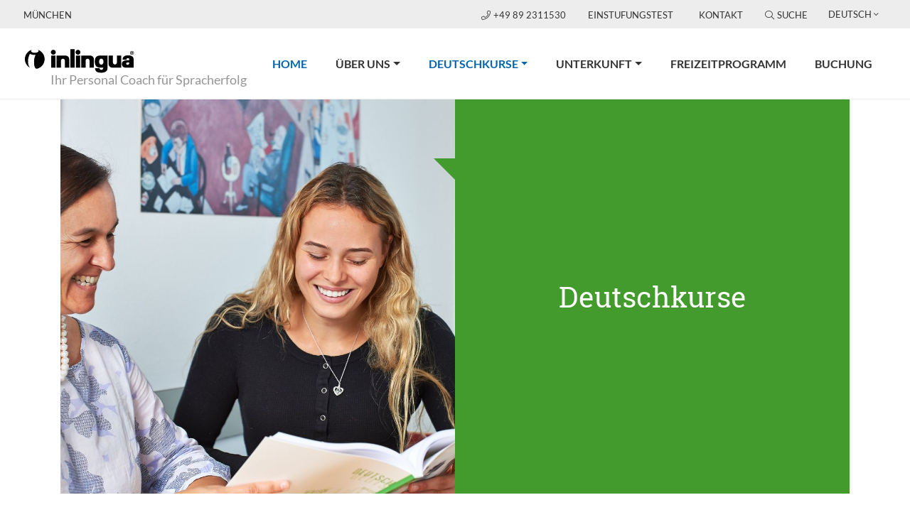

--- FILE ---
content_type: text/html; charset=utf-8
request_url: https://www.germancoursesmunich.com/deutschkurse/
body_size: 7592
content:
<!DOCTYPE html>
<html lang="de" xmlns:og="http://ogp.me/ns#">
<head>
<script src="https://ccm.mp-group.cloud/public/app.js?apiKey=967c23c1f7aaf01cf394e886ada861333de3770cf90ef3f7&amp;domain=2eea851" referrerpolicy="origin"></script>

<meta charset="utf-8">
<!-- 
	Copyright 2012 - 2024 - mp group GmbH - Kinzigheimer Weg 110 - 63450 Hanau - info@mp-group.net - www.mp-group.net

	This website is powered by TYPO3 - inspiring people to share!
	TYPO3 is a free open source Content Management Framework initially created by Kasper Skaarhoj and licensed under GNU/GPL.
	TYPO3 is copyright 1998-2026 of Kasper Skaarhoj. Extensions are copyright of their respective owners.
	Information and contribution at https://typo3.org/
-->

<base href="https://www.germancoursesmunich.com/">

<title>germancourses munich</title>
<meta http-equiv="x-ua-compatible" content="IE=edge" />
<meta name="generator" content="TYPO3 CMS" />
<meta name="description" content="Wir bieten ein großes Spektrum an Deutschkursen und -prüfungen an unserer Sprachschule im Herzen von München. Mehr erfahren ✅" />
<meta name="robots" content="index, follow" />
<meta name="author" content="germancoursesmunich" />
<meta name="viewport" content="width=device-width, initial-scale=1, shrink-to-fit=no" />
<meta name="keywords" content="germancoursesmunich" />
<meta name="twitter:card" content="summary" />
<meta name="revisit-after" content="7 days" />
<meta name="google-site-verification" content="ELNxYbV6GNqAx7GRk7-I6DEIgTUVnWld8dGkFyUNANA" />
<meta name="format-detection" content="telephone=yes" />


<link rel="stylesheet" href="/typo3temp/assets/compressed/merged-5c9ef24336c149e2ab9f7c017a32b4bd-54d3a1fd144da16bc397bbe410631d0c.css.gzip?1727784615" media="all">
<link rel="stylesheet" href="/typo3temp/assets/compressed/merged-41a692703890784a9c3122738e9dc980-db59b45cbd7ef6c09dc484ce85ac9a70.css.gzip?1696260336" media="print">




<script src="/typo3conf/ext/mp_bootstrap4/Resources/Public/Scripts/jquery-3.7.1.min.js?1696254942"></script>



<title>Deutschkurse - inlingua München</title>
<script>(function(w,d,s,l,i){w[l]=w[l]||[];w[l].push({'gtm.start':
new Date().getTime(),event:'gtm.js'});var f=d.getElementsByTagName(s)[0],
j=d.createElement(s),dl=l!='dataLayer'?'&l='+l:'';j.async=true;j.src=
'https://www.googletagmanager.com/gtm.js?id='+i+dl;f.parentNode.insertBefore(j,f);
})(window,document,'script','dataLayer','GTM-PV28C37');</script>
<script src="/typo3temp/ll_mp_inlingua_courses_de_a7c927102a3bb5b0e7ffc3a44fef5c59.js"></script><meta property="og:type" content="website" />
<meta property="og:title" content="germancoursesmunich" />
<meta property="og:description" content="germancoursesmunich" />
<meta property="og:image" content="https://www.germancoursesmunich.com/fileadmin/template/Resources/Public/Media/socialFallBack.png" />
<meta property="og:image:secure_url" content="https://www.germancoursesmunich.com/fileadmin/template/Resources/Public/Media/socialFallBack.png" />
<meta property="og:image:type" content="image/png" />
<meta property="og:image:width" content="200" />
<meta property="og:image:height" content="200" />
<meta property="og:image:alt" content="germancoursesmunich" />
<meta property="og:url" content="https://www.germancoursesmunich.com/deutschkurse/" />
<meta property="og:locale" content="de_DE" />
<meta property="og:site_name" content="germancoursesmunich" />
<meta name="twitter:card" content="summary" /><script src="/typo3temp/ll_mp_inlingua_contact_de_a4157d22aa4b4d3845f8299c1942c12a.js"></script><script src="/typo3temp/ll_mp_inlingua_standorte_de_06db8654aacd91bd54912fb5112fb8e3.js"></script>

<meta name="application-name" content="inlingua">
<meta name="mobile-web-app-capable" content="yes">
<meta name="apple-mobile-web-app-capable" content="yes">
<meta name="apple-mobile-web-app-title" content="inlingua">
<meta name="msapplication-TileColor" content="#0052aa">
<meta name="theme-color" content="#ffffff">
<meta name="apple-mobile-web-app-status-bar-style" content="#000000">
<meta name="msapplication-config" content="fileadmin/template/Resources/Public/Media/favicons/browserconfig.xml">
<link rel="apple-touch-icon" sizes="57x57" href="fileadmin/template/Resources/Public/Media/favicons/apple-touch-icon-57x57.png">
<link rel="apple-touch-icon" sizes="60x60" href="fileadmin/template/Resources/Public/Media/favicons/apple-touch-icon-60x60.png">
<link rel="apple-touch-icon" sizes="72x72" href="fileadmin/template/Resources/Public/Media/favicons/apple-touch-icon-72x72.png">
<link rel="apple-touch-icon" sizes="76x76" href="fileadmin/template/Resources/Public/Media/favicons/apple-touch-icon-76x76.png">
<link rel="apple-touch-icon" sizes="114x114" href="fileadmin/template/Resources/Public/Media/favicons/apple-touch-icon-114x114.png">
<link rel="apple-touch-icon" sizes="120x120" href="fileadmin/template/Resources/Public/Media/favicons/apple-touch-icon-120x120.png">
<link rel="apple-touch-icon" sizes="144x144" href="fileadmin/template/Resources/Public/Media/favicons/apple-touch-icon-144x144.png">
<link rel="apple-touch-icon" sizes="152x152" href="fileadmin/template/Resources/Public/Media/favicons/apple-touch-icon-152x152.png">
<link rel="apple-touch-icon" sizes="180x180" href="fileadmin/template/Resources/Public/Media/favicons/apple-touch-icon-180x180.png">
<link rel="icon" type="image/png" href="fileadmin/template/Resources/Public/Media/favicons/android-chrome-36x36.png" sizes="36x36">
<link rel="icon" type="image/png" href="fileadmin/template/Resources/Public/Media/favicons/android-chrome-48x48.png" sizes="48x48">
<link rel="icon" type="image/png" href="fileadmin/template/Resources/Public/Media/favicons/android-chrome-72x72.png" sizes="72x72">
<link rel="icon" type="image/png" href="fileadmin/template/Resources/Public/Media/favicons/android-chrome-96x96.png" sizes="96x96">
<link rel="icon" type="image/png" href="fileadmin/template/Resources/Public/Media/favicons/android-chrome-144x144.png" sizes="144x144">
<link rel="icon" type="image/png" href="fileadmin/template/Resources/Public/Media/favicons/android-chrome-192x192.png" sizes="192x192">
<link rel="icon" type="image/png" href="fileadmin/template/Resources/Public/Media/favicons/favicon-16x16.png" sizes="16x16">
<link rel="icon" type="image/png" href="fileadmin/template/Resources/Public/Media/favicons/favicon-32x32.png" sizes="32x32">
<link rel="icon" type="image/png" href="fileadmin/template/Resources/Public/Media/favicons/favicon-96x96.png" sizes="96x96">
<link rel="shortcut icon" type="image/x-icon" href="fileadmin/template/Resources/Public/Media/favicons/favicon.ico">
<meta name="msapplication-TileImage" content="fileadmin/template/Resources/Public/Media/favicons/mstile-150x150.png">
<meta name="msapplication-square70x70logo" content="fileadmin/template/Resources/Public/Media/favicons/mstile-70x70.png">
<meta name="msapplication-square150x150logo" content="fileadmin/template/Resources/Public/Media/favicons/mstile-150x150.png">
<meta name="msapplication-wide310x150logo" content="fileadmin/template/Resources/Public/Media/favicons/mstile-310x150.png">
<meta name="msapplication-square310x310logo" content="fileadmin/template/Resources/Public/Media/favicons/mstile-310x310.png">
<link href="fileadmin/template/Resources/Public/Media/favicons/apple-touch-startup-image-320x460.png" media="(device-width: 320px) and (device-height: 480px) and (-webkit-device-pixel-ratio: 1)" rel="apple-touch-startup-image">
<link href="fileadmin/template/Resources/Public/Media/favicons/apple-touch-startup-image-640x920.png" media="(device-width: 320px) and (device-height: 480px) and (-webkit-device-pixel-ratio: 2)" rel="apple-touch-startup-image">
<link href="fileadmin/template/Resources/Public/Media/favicons/apple-touch-startup-image-640x1096.png" media="(device-width: 320px) and (device-height: 568px) and (-webkit-device-pixel-ratio: 2)" rel="apple-touch-startup-image">
<link href="fileadmin/template/Resources/Public/Media/favicons/apple-touch-startup-image-748x1024.png" media="(device-width: 768px) and (device-height: 1024px) and (-webkit-device-pixel-ratio: 1) and (orientation: landscape)" rel="apple-touch-startup-image">
<link href="fileadmin/template/Resources/Public/Media/favicons/apple-touch-startup-image-750x1024.png" media="" rel="apple-touch-startup-image">
<link href="fileadmin/template/Resources/Public/Media/favicons/apple-touch-startup-image-750x1294.png" media="(device-width: 375px) and (device-height: 667px) and (-webkit-device-pixel-ratio: 2)" rel="apple-touch-startup-image">
<link href="fileadmin/template/Resources/Public/Media/favicons/apple-touch-startup-image-768x1004.png" media="(device-width: 768px) and (device-height: 1024px) and (-webkit-device-pixel-ratio: 1) and (orientation: portrait)" rel="apple-touch-startup-image">
<link href="fileadmin/template/Resources/Public/Media/favicons/apple-touch-startup-image-1182x2208.png" media="(device-width: 414px) and (device-height: 736px) and (-webkit-device-pixel-ratio: 3) and (orientation: landscape)" rel="apple-touch-startup-image">
<link href="fileadmin/template/Resources/Public/Media/favicons/apple-touch-startup-image-1242x2148.png" media="(device-width: 414px) and (device-height: 736px) and (-webkit-device-pixel-ratio: 3) and (orientation: portrait)" rel="apple-touch-startup-image">
<link href="fileadmin/template/Resources/Public/Media/favicons/apple-touch-startup-image-1496x2048.png" media="(device-width: 768px) and (device-height: 1024px) and (-webkit-device-pixel-ratio: 2) and (orientation: landscape)" rel="apple-touch-startup-image">
<link href="fileadmin/template/Resources/Public/Media/favicons/apple-touch-startup-image-1536x2008.png" media="(device-width: 768px) and (device-height: 1024px) and (-webkit-device-pixel-ratio: 2) and (orientation: portrait)" rel="apple-touch-startup-image">
<link rel="manifest" href="fileadmin/template/Resources/Public/Media/favicons/manifest.json" />

<link rel="canonical" href="https://www.germancoursesmunich.com/deutschkurse/"/>

<link rel="alternate" hreflang="de-DE" href="https://www.germancoursesmunich.com/deutschkurse/"/>
<link rel="alternate" hreflang="en-GB" href="https://www.germancoursesmunich.com/en/german-courses/"/>
<link rel="alternate" hreflang="fr-FR" href="https://www.germancoursesmunich.com/fr/cours-dallemand/"/>
<link rel="alternate" hreflang="es-ES" href="https://www.germancoursesmunich.com/es/cursos-de-aleman/"/>
<link rel="alternate" hreflang="it-IT" href="https://www.germancoursesmunich.com/it/corsi-di-tedesco/"/>
<link rel="alternate" hreflang="x-default" href="https://www.germancoursesmunich.com/deutschkurse/"/>
</head>
<body class="pageUid1015 DefaultNavigation" id="mpBootstrapDefault"  data-color="default"  data-color-inherit="pageColorDefault pageColorInheritdefault" data-nav="fixedNavigation">
<noscript><iframe src="https://www.googletagmanager.com/ns.html?id=GTM-PV28C37" height="0" width="0" style="display:none;visibility:hidden"></iframe></noscript>




<!-- v11 -->

		
	
<div class="siteWrap">
	
			<header class="header fixed-top">
		
		
		

<div class="container-fluid topBar">
	<div class="row">

		<div class="col-6 col-md-4">
			
					<span class="centerNameContainer">München</span>
				
		</div>

		<div class="col-6 col-md-8 text-right">
			<div class="topBarBox">
				
						<a href="tel:+49 89 2311530" class="centerPhone">
							<i class="fal fa-phone"></i>+49 89 2311530
						</a>
					

				
				

				<span class="d-none d-md-inline">
					
					<div class="navTopContainer"><ul class="nav nav-pills"><li class="nav-item"><a href="/deutschkurse/einstufungstest/" title="Einstufungstest" class="nav-link">Einstufungstest</a></li><li class="nav-item"><a href="/kontakt-1/" title="Kontakt" class="nav-link">Kontakt</a></li></ul></div>
					
					

	

<span class="searchBoxContainerIcon">
	<i class="fal fa-search"></i>Suche
</span>
<div id="indexedsearchbox" class="form-group searchBoxContainer"><!-- 50 -->
	<form method="post" class="form-inline" id="tx_indexedsearch" action="/suchergebnisse/?tx_indexedsearch_pi2%5Baction%5D=search&amp;tx_indexedsearch_pi2%5Bcontroller%5D=Search&amp;cHash=7261d858feac94744b14e4b4e0ae516a">
<div>
<input type="hidden" name="tx_indexedsearch_pi2[__referrer][@extension]" value="IndexedSearch" />
<input type="hidden" name="tx_indexedsearch_pi2[__referrer][@controller]" value="Search" />
<input type="hidden" name="tx_indexedsearch_pi2[__referrer][@action]" value="form" />
<input type="hidden" name="tx_indexedsearch_pi2[__referrer][arguments]" value="YTowOnt9d2f887c62e5ba10893bbc45ae86aa0c471217bc6" />
<input type="hidden" name="tx_indexedsearch_pi2[__referrer][@request]" value="{&quot;@extension&quot;:&quot;IndexedSearch&quot;,&quot;@controller&quot;:&quot;Search&quot;,&quot;@action&quot;:&quot;form&quot;}46d0b538528dc9b4c5c6267042aa98f46ab7a815" />
<input type="hidden" name="tx_indexedsearch_pi2[__trustedProperties]" value="{&quot;search&quot;:{&quot;_sections&quot;:1,&quot;_freeIndexUid&quot;:1,&quot;pointer&quot;:1,&quot;ext&quot;:1,&quot;searchType&quot;:1,&quot;defaultOperand&quot;:1,&quot;mediaType&quot;:1,&quot;sortOrder&quot;:1,&quot;group&quot;:1,&quot;languageUid&quot;:1,&quot;desc&quot;:1,&quot;numberOfResults&quot;:1,&quot;extendedSearch&quot;:1,&quot;sword&quot;:1,&quot;submitButton&quot;:1}}43a63261ec278abb808a8cd2787e31c94d197848" />
</div>

		<div class="tx-indexedsearch-hidden-fields">
			<input type="hidden" name="tx_indexedsearch_pi2[search][_sections]" value="0" />
			<input id="tx_indexedsearch_freeIndexUid" type="hidden" name="tx_indexedsearch_pi2[search][_freeIndexUid]" value="_" />
			<input id="tx_indexedsearch_pointer" type="hidden" name="tx_indexedsearch_pi2[search][pointer]" value="0" />
			<input type="hidden" name="tx_indexedsearch_pi2[search][ext]" value="" />
			<input type="hidden" name="tx_indexedsearch_pi2[search][searchType]" value="1" />
			<input type="hidden" name="tx_indexedsearch_pi2[search][defaultOperand]" value="0" />
			<input type="hidden" name="tx_indexedsearch_pi2[search][mediaType]" value="-1" />
			<input type="hidden" name="tx_indexedsearch_pi2[search][sortOrder]" value="rank_flag" />
			<input type="hidden" name="tx_indexedsearch_pi2[search][group]" value="" />
			<input type="hidden" name="tx_indexedsearch_pi2[search][languageUid]" value="0" />
			<input type="hidden" name="tx_indexedsearch_pi2[search][desc]" value="" />
			<input type="hidden" name="tx_indexedsearch_pi2[search][numberOfResults]" value="10" />
			<input type="hidden" name="tx_indexedsearch_pi2[search][extendedSearch]" value="" />
		</div>
		<div class="input-group">
			<input placeholder="Suche auf dieser Seite" class="searchbox-sword form-control tx-indexedsearch-searchbox-sword" id="tx-indexedsearch-searchbox-sword" type="text" name="tx_indexedsearch_pi2[search][sword]" value="" />
			<input class="btn btn-outline-secondary tx-indexedsearch-searchbox-button" id="tx-indexedsearch-searchbox-button-submit" type="hidden" name="tx_indexedsearch_pi2[search][submitButton]" value="Suchen" />
			<span class="input-group-btn searchBoxContainerClose">
				<i class="fal fa-times"></i>
			</span>
		</div>
	</form>
</div>




					
					<div class="languageMenuContainer  dropdown show"><a class="btn btn-secondary dropdown-toggle" href="#" role="button" id="languageMenu" data-toggle="dropdown" aria-haspopup="true" aria-expanded="false">Deutsch</a><div class="dropdown-menu" aria-labelledby="languageMenu"><a href="/en/german-courses/" title="Switch to englishsite" class="dropdown-item">English</a><span class="actLanguage"><a href="/deutschkurse/" title="Wechsel zur Deutschenseite" class="dropdown-item">Deutsch</a></span><a href="/fr/cours-dallemand/" title="Changer du côté français" class="dropdown-item">Français</a><a href="/es/cursos-de-aleman/" title="Cambiar al lado español" class="dropdown-item">Español</a><a href="/it/corsi-di-tedesco/" title="Cambia dalla parte italiana" class="dropdown-item">Italiano</a></div></div>
					
				</span>
			</div>
			
			<div class="d-print-none navigationColSmall">
				<div class="navigationContainer containerMobileDefaultNavigation">
					
<nav class="navbar navbar-expand-xs w-nav-control">
	<div class="w-nav-icon navbar-toggler-icon navbar-toggler"
		data-toggle="collapse"
		data-target="#navbarNavDropdownSmall"
		aria-controls="navbarNavDropdownSmall"
		aria-expanded="false"
		aria-label="Toggle navigation"
	>
		<i class="navbar-toggler-icon"></i>
	</div>
	<div class="collapse navbar-collapse navbarNavDropdownSmallContainer" id="navbarNavDropdownSmall">
		<ul class="navbar-nav"><li class="nav-item active"><a href="/" title="Home" class="nav-link">Home<span class="sr-only">(current)</span></a></li><li class="nav-item dropdown"><a href="/ueber-uns/" title="Über uns" class="nav-link dropdown-toggle" data-id="navbarDropdownMenuLink-987" data-toggle="dropdown" aria-haspopup="true" aria-expanded="false">Über uns</a><span class="openMobileSubMenu"><i class="fal fa-angle-down"></i></span><ul class="dropdown-menu secondLevel" data-id-aria-labelledby="navbarDropdownMenuLink"><li><a href="/ueber-uns/kontakt-anfahrt/" title="Kontakt &amp; Anfahrt" class="dropdown-item">Kontakt & Anfahrt</a></li><li><a href="/ueber-uns/inlingua-methode/" title="inlingua Methode" class="dropdown-item">inlingua Methode</a></li><li><a href="/ueber-uns/inlingua-material/" title="inlingua Material" class="dropdown-item">inlingua Material</a></li><li><a href="/ueber-uns/muenchen/" title="München" class="dropdown-item">München</a></li><li><a href="/ueber-uns/kommentare-ehemaliger-schueler/" title="Kommentare ehem. Schüler" class="dropdown-item">Kommentare ehemaliger Schüler</a></li></ul></li><li class="nav-item dropdown active"><a href="/deutschkurse/" title="Deutschkurse" class="nav-link dropdown-toggle" data-id="navbarDropdownMenuLink-1015" data-toggle="dropdown" aria-haspopup="true" aria-expanded="false">Deutschkurse<span class="sr-only">(current)</span></a><span class="openMobileSubMenu"><i class="fal fa-angle-down"></i></span><ul class="dropdown-menu secondLevel" data-id-aria-labelledby="navbarDropdownMenuLink"><li><a href="/deutschkurse/intensivkurs-deutsch/" title="Intensivkurs Deutsch" class="dropdown-item">Intensivkurs</a></li><li><a href="/deutschkurse/kombinationskurs-gruppe-und-privatunterricht-inlingua-20-plus/" title="Kombinationskurs Gruppe und Privatunterricht &quot;inlingua 20-PLUS&quot;" class="dropdown-item">Kombinationskurs Gruppe und Privatunterricht "inlingua 20-PLUS"</a></li><li><a href="/deutschkurse/privatunterricht-deutsch-cip-120r/" title="Privatunterricht Deutsch CIP 120®" class="dropdown-item">Privatunterricht Deutsch CIP 120®</a></li><li><a href="/deutschkurse/nachmittagskurs-im-virtuellen-klassenzimmer/" title="Nachmittagskurs im Virtuellen Klassenzimmer" class="dropdown-item">Nachmittagskurs im Virtuellen Klassenzimmer</a></li><li><a href="/deutschkurse/abendkurs-deutsch-im-virtuellen-klassenzimmer/" title="Abendkurs Deutsch im Virtuellen Klassenzimmer" class="dropdown-item">Abendkurs Deutsch im Virtuellen Klassenzimmer</a></li><li><a href="/deutschkurse/pruefungsvorbereitungskurse-deutsch/" title="Prüfungsvorbereitungskurse Deutsch" class="dropdown-item">Prüfungsvorbereitungskurse Deutsch</a></li><li><a href="/deutschkurse/inlingua-city-hopping-berlin-muenchen/" title="inlingua City Hopping Berlin &amp; München" class="dropdown-item">inlingua City Hopping Berlin & München</a></li><li><a href="/deutschkurse/einstufungstest/" title="Einstufungstest" class="dropdown-item">Einstufungstest</a></li></ul></li><li class="nav-item dropdown"><a href="/unterkunft/" title="Unterkunft" class="nav-link dropdown-toggle" data-id="navbarDropdownMenuLink-1016" data-toggle="dropdown" aria-haspopup="true" aria-expanded="false">Unterkunft</a><span class="openMobileSubMenu"><i class="fal fa-angle-down"></i></span><ul class="dropdown-menu secondLevel" data-id-aria-labelledby="navbarDropdownMenuLink"><li><a href="/unterkunft/privatunterkunft/" title="Privatunterkunft" class="dropdown-item">Privatunterkunft</a></li><li><a href="/unterkunft/gaestehaus-mit-en-suite-zimmern/" title="Gästehaus mit en suite-Zimmern" class="dropdown-item">Gästehaus mit en suite-Zimmern</a></li><li><a href="/unterkunft/apartment/" title="Apartment" class="dropdown-item">Apartment</a></li><li><a href="/unterkunft/hotels/" title="Hotels" class="dropdown-item">Hotels</a></li></ul></li><li class="nav-item"><a href="/freizeitprogramm/" title="Freizeitprogramm" class="nav-link">Freizeitprogramm</a></li><li class="nav-item"><a href="/buchung/" title="Buchung" class="nav-link">Buchung</a></li></ul>
		<span class="d-sm-block d-md-none">
			
			<div class="navTopContainer"><ul class="nav nav-pills"><li class="nav-item"><a href="/deutschkurse/einstufungstest/" title="Einstufungstest" class="nav-link">Einstufungstest</a></li><li class="nav-item"><a href="/kontakt-1/" title="Kontakt" class="nav-link">Kontakt</a></li></ul></div>
			
			

	

<span class="searchBoxContainerIcon">
	<i class="fal fa-search"></i>Suche
</span>
<div id="indexedsearchboxMobil" class="form-group searchBoxContainer searchBoxContainerMobil">
	<form method="post" class="form-inline" id="indexedsearchmobil" action="https://www.inlingua.de/suchergebnisse/?tx_indexedsearch_pi2%5Baction%5D=search&amp;tx_indexedsearch_pi2%5Bcontroller%5D=Search&amp;cHash=67dbfe37cde755853841740dcfe0bf6a">
<div>
<input type="hidden" name="tx_indexedsearch_pi2[__referrer][@extension]" value="IndexedSearch" />
<input type="hidden" name="tx_indexedsearch_pi2[__referrer][@controller]" value="Search" />
<input type="hidden" name="tx_indexedsearch_pi2[__referrer][@action]" value="form" />
<input type="hidden" name="tx_indexedsearch_pi2[__referrer][arguments]" value="YTowOnt9d2f887c62e5ba10893bbc45ae86aa0c471217bc6" />
<input type="hidden" name="tx_indexedsearch_pi2[__referrer][@request]" value="{&quot;@extension&quot;:&quot;IndexedSearch&quot;,&quot;@controller&quot;:&quot;Search&quot;,&quot;@action&quot;:&quot;form&quot;}46d0b538528dc9b4c5c6267042aa98f46ab7a815" />
<input type="hidden" name="tx_indexedsearch_pi2[__trustedProperties]" value="{&quot;search&quot;:{&quot;_sections&quot;:1,&quot;_freeIndexUid&quot;:1,&quot;pointer&quot;:1,&quot;ext&quot;:1,&quot;searchType&quot;:1,&quot;defaultOperand&quot;:1,&quot;mediaType&quot;:1,&quot;sortOrder&quot;:1,&quot;group&quot;:1,&quot;languageUid&quot;:1,&quot;desc&quot;:1,&quot;numberOfResults&quot;:1,&quot;extendedSearch&quot;:1,&quot;sword&quot;:1,&quot;submitButton&quot;:1}}43a63261ec278abb808a8cd2787e31c94d197848" />
</div>

		<div class="tx-indexedsearch-hidden-fields">
			<input type="hidden" name="tx_indexedsearch_pi2[search][_sections]" value="0" />
			<input id="tx_indexedsearch_freeIndexUid" type="hidden" name="tx_indexedsearch_pi2[search][_freeIndexUid]" value="_" />
			<input id="tx_indexedsearch_pointer" type="hidden" name="tx_indexedsearch_pi2[search][pointer]" value="0" />
			<input type="hidden" name="tx_indexedsearch_pi2[search][ext]" value="" />
			<input type="hidden" name="tx_indexedsearch_pi2[search][searchType]" value="1" />
			<input type="hidden" name="tx_indexedsearch_pi2[search][defaultOperand]" value="0" />
			<input type="hidden" name="tx_indexedsearch_pi2[search][mediaType]" value="-1" />
			<input type="hidden" name="tx_indexedsearch_pi2[search][sortOrder]" value="rank_flag" />
			<input type="hidden" name="tx_indexedsearch_pi2[search][group]" value="" />
			<input type="hidden" name="tx_indexedsearch_pi2[search][languageUid]" value="0" />
			<input type="hidden" name="tx_indexedsearch_pi2[search][desc]" value="" />
			<input type="hidden" name="tx_indexedsearch_pi2[search][numberOfResults]" value="10" />
			<input type="hidden" name="tx_indexedsearch_pi2[search][extendedSearch]" value="" />
		</div>
		<div class="input-group">
			<input placeholder="Suche auf dieser Seite" class="searchbox-sword form-control tx-indexedsearch-searchbox-sword" id="searchFieldMobil" type="text" name="tx_indexedsearch_pi2[search][sword]" value="" />
			<input class="btn btn-outline-secondary tx-indexedsearch-searchbox-button" id="tx-indexedsearch-searchbox-button-submit" type="hidden" name="tx_indexedsearch_pi2[search][submitButton]" value="Suchen" />
			<span class="input-group-btn searchBoxContainerSearch" id="startSearchMobil">
				<i class="fal fa-search"></i>
			</span>
		</div>
	</form>
</div>




			
			<div class="languageMenuContainer  dropdown show"><a class="btn btn-secondary dropdown-toggle" href="#" role="button" id="languageMenuMobile" data-toggle="dropdown" aria-haspopup="true" aria-expanded="false">Deutsch</a><div class="dropdown-menu" aria-labelledby="languageMenuMobile"><a href="/en/german-courses/" title="Switch to englishsite" class="dropdown-item">English</a><span class="actLanguage"><a href="/deutschkurse/" title="Wechsel zur Deutschenseite" class="dropdown-item">Deutsch</a></span><a href="/fr/cours-dallemand/" title="Changer du côté français" class="dropdown-item">Français</a><a href="/es/cursos-de-aleman/" title="Cambiar al lado español" class="dropdown-item">Español</a><a href="/it/corsi-di-tedesco/" title="Cambia dalla parte italiana" class="dropdown-item">Italiano</a></div></div>
			
		</span>
	</div>
</nav>

				</div>
			</div>
		</div>

	</div>
</div>


		
		

<div class="container-fluid">
	<div class="row logoClaimRow">
		
		<div class="col logoClaimCol">
			<a title="germancoursesmunich" href="/"><img class="img-responsive" title="germancoursesmunich" alt="germancoursesmunich" src="/fileadmin/template/Resources/Public/Media/inlingua.svg" width="175" height="34" /></a><span class="inlinguaClaimContainer">Ihr Personal Coach für Spracherfolg</span>
		</div>

		
		<div class="col d-print-none navigationCol">
			<div class="navigationContainer containerDefaultNavigation">
				

<nav class="navbar navbar-expand-lg">
	<div class="collapse navbar-collapse" id="navbarNavDropdown">
		<ul class="navbar-nav"><li class="nav-item active"><a href="/" title="Home" class="nav-link">Home<span class="sr-only">(current)</span></a></li><li class="nav-item dropdown dropdownFirstLevel"><a href="/ueber-uns/" title="Über uns" class="nav-link dropdown-toggle" data-id="navbarDropdownMenuLink-987" data-toggle="dropdown" aria-haspopup="true" aria-expanded="false">Über uns</a><ul class="dropdown-menu secondLevel" data-id-aria-labelledby="navbarDropdownMenuLink"><li class="nav-item"><a href="/ueber-uns/kontakt-anfahrt/" title="Kontakt &amp; Anfahrt" class="nav-link dropdown-item">Kontakt & Anfahrt</a></li><li class="nav-item"><a href="/ueber-uns/inlingua-methode/" title="inlingua Methode" class="nav-link dropdown-item">inlingua Methode</a></li><li class="nav-item"><a href="/ueber-uns/inlingua-material/" title="inlingua Material" class="nav-link dropdown-item">inlingua Material</a></li><li class="nav-item"><a href="/ueber-uns/muenchen/" title="München" class="nav-link dropdown-item">München</a></li><li class="nav-item"><a href="/ueber-uns/kommentare-ehemaliger-schueler/" title="Kommentare ehem. Schüler" class="nav-link dropdown-item">Kommentare ehemaliger Schüler</a></li></ul></li><li class="nav-item dropdown dropdownFirstLevel active"><a href="/deutschkurse/" title="Deutschkurse" class="nav-link dropdown-toggle" data-id="navbarDropdownMenuLink-1015" data-toggle="dropdown" aria-haspopup="true" aria-expanded="false">Deutschkurse<span class="sr-only">(current)</span></a><ul class="dropdown-menu secondLevel" data-id-aria-labelledby="navbarDropdownMenuLink"><li class="nav-item"><a href="/deutschkurse/intensivkurs-deutsch/" title="Intensivkurs Deutsch" class="nav-link dropdown-item">Intensivkurs</a></li><li class="nav-item"><a href="/deutschkurse/kombinationskurs-gruppe-und-privatunterricht-inlingua-20-plus/" title="Kombinationskurs Gruppe und Privatunterricht &quot;inlingua 20-PLUS&quot;" class="nav-link dropdown-item">Kombinationskurs Gruppe und Privatunterricht "inlingua 20-PLUS"</a></li><li class="nav-item"><a href="/deutschkurse/privatunterricht-deutsch-cip-120r/" title="Privatunterricht Deutsch CIP 120®" class="nav-link dropdown-item">Privatunterricht Deutsch CIP 120®</a></li><li class="nav-item"><a href="/deutschkurse/nachmittagskurs-im-virtuellen-klassenzimmer/" title="Nachmittagskurs im Virtuellen Klassenzimmer" class="nav-link dropdown-item">Nachmittagskurs im Virtuellen Klassenzimmer</a></li><li class="nav-item"><a href="/deutschkurse/abendkurs-deutsch-im-virtuellen-klassenzimmer/" title="Abendkurs Deutsch im Virtuellen Klassenzimmer" class="nav-link dropdown-item">Abendkurs Deutsch im Virtuellen Klassenzimmer</a></li><li class="nav-item"><a href="/deutschkurse/pruefungsvorbereitungskurse-deutsch/" title="Prüfungsvorbereitungskurse Deutsch" class="nav-link dropdown-item">Prüfungsvorbereitungskurse Deutsch</a></li><li class="nav-item"><a href="/deutschkurse/inlingua-city-hopping-berlin-muenchen/" title="inlingua City Hopping Berlin &amp; München" class="nav-link dropdown-item">inlingua City Hopping Berlin & München</a></li><li class="nav-item"><a href="/deutschkurse/einstufungstest/" title="Einstufungstest" class="nav-link dropdown-item">Einstufungstest</a></li></ul></li><li class="nav-item dropdown dropdownFirstLevel"><a href="/unterkunft/" title="Unterkunft" class="nav-link dropdown-toggle" data-id="navbarDropdownMenuLink-1016" data-toggle="dropdown" aria-haspopup="true" aria-expanded="false">Unterkunft</a><ul class="dropdown-menu secondLevel" data-id-aria-labelledby="navbarDropdownMenuLink"><li class="nav-item"><a href="/unterkunft/privatunterkunft/" title="Privatunterkunft" class="nav-link dropdown-item">Privatunterkunft</a></li><li class="nav-item"><a href="/unterkunft/gaestehaus-mit-en-suite-zimmern/" title="Gästehaus mit en suite-Zimmern" class="nav-link dropdown-item">Gästehaus mit en suite-Zimmern</a></li><li class="nav-item"><a href="/unterkunft/apartment/" title="Apartment" class="nav-link dropdown-item">Apartment</a></li><li class="nav-item"><a href="/unterkunft/hotels/" title="Hotels" class="nav-link dropdown-item">Hotels</a></li></ul></li><li class="nav-item"><a href="/freizeitprogramm/" title="Freizeitprogramm" class="nav-link">Freizeitprogramm</a></li><li class="nav-item"><a href="/buchung/" title="Buchung" class="nav-link">Buchung</a></li></ul>
	</div>
</nav>
			</div>
		</div>

	</div>
</div>





	</header>

	<main>
		<!--  = cookiebot-->
		
		
			
			<!--TYPO3SEARCH_begin-->
			



	<div class="container data-uid-20913 frame-space-after-extra-small">
		<div class="row  frame-layout-0 frame-space-before- frame-space-after- " data-row="20912"><div class="col-md-12   " data-key="columns.0" data-column="20912">

<div id="c20911" class="frame frame-default default frame-type-list frame-layout-0">
		

	
		<div class="row no-gutters tileRowSmall tileRowColor4 fullWidth">

			
					<div class="col-lg-6 col-md-12 order-md-1 order-1 tileMediaBlock tileTextBlockArrowLeft">
				

			
				


	
		

			
			
				<img class="img-fluid" src="/fileadmin/_processed_/d/6/csm_Lehrerin_und_Schuelerin1_KLEIN_9b69367420.jpg" width="1000" height="1000" alt="German courses - inlingua Munich" title="German courses - inlingua Munich" />
			
			
			
		
	

			</div>

			
					<div class="col-lg-6 col-md-12 order-md-12 order-12 tileTextBlock">
				
			
				


	
		<div class="tiltContent invertFontColor" data-source-uid="20911">
			
				

				
					

	
			
				<h1 class="ce-headline-center">
					Deutschkurse
				</h1>
			
		

				
			
			
		</div>
	







			</div>
		</div>
	


	</div>
</div></div>
	</div>











	<div class="container data-uid-21036 frame-space-after-large">
		<div class="row  frame-layout-0 frame-space-before- frame-space-after- " data-row="21035"><div class="col-md-12   " data-key="columns.0" data-column="21035">

<div id="c21034" class="frame frame-default default frame-type-textmedia frame-layout-0"><div class="ce-textpic ce-center ce-above"><div class="ce-bodytext"><p>&nbsp;</p><p>Sie möchten oder müssen Deutsch lernen? Oder es verbessern?<br> &nbsp;</p><ul><li><strong><a href="/deutschkurse/intensivkurs-deutsch/">Intensivkurse Deutsch mit 20 oder 26 Unterrichtsstunden pro Woche</a></strong></li><li><strong><a href="/deutschkurse/kombinationskurs-gruppe-und-privatunterricht-inlingua-20-plus/">Kombinationskurs Gruppe und Privatunterricht "inlingua 20-PLUS"</a></strong></li><li><strong><a href="/deutschkurse/privatunterricht-deutsch-cip-120r/">Privatunterricht Deutsch CIP 120®</a></strong></li><li><strong><a href="/deutschkurse/nachmittagskurs-im-virtuellen-klassenzimmer/">Nachmittagskurs Deutsch im Virtuellen Klassenzimmer (= „digital“) mit 6 Unterrichtsstunden pro Woche</a></strong></li><li><strong><a href="/deutschkurse/abendkurs-deutsch-im-virtuellen-klassenzimmer/">Abendkurs Deutsch im Virtuellen Klassenzimmer (= „digital“) mit 4 Unterrichtsstunden pro Woche</a></strong></li><li><strong><a href="/deutschkurse/pruefungsvorbereitungskurse-deutsch/">Prüfungsvorbereitungskurse Deutsch</a></strong></li><li><strong><a href="/deutschkurse/inlingua-city-hopping-berlin-muenchen/">inlingua City Hopping Berlin &amp; München</a></strong></li></ul></div></div></div>
</div></div>
	</div>











	<div class="container data-uid-21039 frame-space-after-large">
		<div class="row  frame-layout-0 frame-space-before- frame-space-after- " data-row="21038"><div class="col-md-12   " data-key="columns.0" data-column="21038">

<div id="c21037" class="frame frame-default default frame-type-list frame-layout-0">
		

	
		<div class="row no-gutters tileRowSmall tileRowColor5 fullWidth">

			<div class="col-md-6 col-sm-6 tileTextBlock">
				


	<a href="/deutschkurse/einstufungstest/">
		<div class="tiltContent invertFontColor" data-source-uid="21037">
			
				

				
					

	
			
				<h2 class="ce-headline-center">
					Einstufungstest online
				</h2>
			
		

				
			
			
				<p class="text-center">Machen Sie den kostenlosen Test!<br> Er liefert Ihnen eine zuverlässige Einschätzung Ihrer sprachlichen Fähigkeiten.</p>
			
		</div>
	</a>







			</div>
			<div class="col-md-6 col-sm-6 tileMediaBlock">
				


	<a href="/deutschkurse/einstufungstest/">
		

			
			
				<img class="img-fluid" src="/fileadmin/_processed_/f/0/csm_Computer1_KLEIN_30812e9905.jpg" width="1000" height="1000" alt="german placement test online" title="german placement test online" />
			
			
			
		
	</a>

			</div>
		</div>
	


	</div>
</div></div>
	</div>








			<!--TYPO3SEARCH_end-->
		
	</main>
</div>



<div class="siteFooterContainer">
	<div class="siteFooter">
		<div class="container">
			
			

<div class="bottomBlocks">
	

<div id="c68844" class="frame frame-default default frame-type-html frame-layout-0"><!-- CSS Code --><style>
  
  .footer-headline{
    font-family: "Lato",sans-serif;
    text-transform: uppercase;
    font-size: 18px;
    font-weight: 400;
    letter-spacing: 0;
    color: #ffffff;
    margin-bottom: 16px;
  }
    
  
</style></div>
<div class="row  frame-layout-0 frame-space-before- frame-space-after- " data-row="22784"><div class="col-md-12 col-lg-4   " data-key="columns.0" data-column="22784"><div class="row  frame-layout-0 frame-space-before- frame-space-after- " data-row="22780"><div class="col-md-12   " data-key="columns.0" data-column="22780">

<div id="c68416" class="frame frame-default default frame-type-html frame-layout-0"><!-- CSS Code --><style>
  
  .footer-headline{
    font-family: "Lato",sans-serif;
    text-transform: uppercase;
    font-size: 18px;
    font-weight: 400;
    letter-spacing: 0;
    color: #ffffff;
    margin-bottom: 16px;
  }
    
  
</style></div>


<div id="c22779" class="frame frame-default default frame-type-textmedia frame-layout-0"><div class="ce-textpic ce-center ce-above"><div class="ce-bodytext"><p class="footer-headline">inlingua München</p><p>inlingua Sprachschule U.u.C. Bernau GmbH<br> Sendlinger-Tor-Platz 6<br> 80336 München</p><table class="table contenttable"><tbody><tr><td>Tel.:</td><td>+49 89 231 15 30</td></tr><tr><td>Fax:</td><td>+49 89 260 99 20</td></tr><tr><td>E-Mail:</td><td><a href="mailto:info@inlingua-muenchen.de" class="link-mail">info@inlingua-muenchen.de</a></td></tr></tbody></table></div></div></div>
</div></div></div><div class="col-md-12 col-lg-3   " data-key="columns.1" data-column="22784"><div class="row  frame-layout-0 frame-space-before- frame-space-after- " data-row="22783"><div class="col-sm-6 col-md-12   " data-key="columns.0" data-column="22783"></div></div></div><div class="col-md-12 col-lg-5   " data-key="columns.2" data-column="22784"><div class="row  frame-layout-0 frame-space-before- frame-space-after- " data-row="22782"><div class="col-sm-6 col-md-6   " data-key="columns.0" data-column="22782"></div><div class="col-sm-6 col-md-6   " data-key="columns.1" data-column="22782">

<div id="c68993" class="frame frame-default default frame-type-textmedia frame-layout-0"><div class="ce-textpic ce-center ce-above"><div class="ce-bodytext"><p class="footer-headline">inlingua Netzwerk</p></div></div></div>


<div id="c22781" class="frame frame-default default frame-type-menu_subpages frame-layout-0"><ul class="bottomBlocksMenu"><li class="bottomBlocksMenuItem"><a href="/inlingua-netzwerk/inlingua-deutschland/" title="inlingua Deutschland" class="bottomBlocksMenuLink"><span>inlingua Deutschland</span></a></li><li class="bottomBlocksMenuItem"><a href="/bottomblock/inlingua-netzwerk/inlingua-international/" title="inlingua International" class="bottomBlocksMenuLink"><span>inlingua International</span></a></li></ul></div>
</div></div></div></div>
</div>

			
			<div class="row socialContentContainer">
				<div class="col-md-4 socialIcons">

					
					
					

					
					
						<div class="socialLinks">
							
								<a data-toggle="tooltip" data-placement="top" data-original-title="Zu unserer Facebook Seite" class="aFacebook" target="_blank" href="https://www.facebook.com/inlinguaMuenchen/">
									<i class="fab fa-facebook-f"></i>
								</a>
							
							
							
								<a data-toggle="tooltip" data-placement="top" data-original-title="Zu unserer Instagram Seite" class="aInstagram" target="_blank" href="https://www.instagram.com/inlingua_muenchen/">
									<i class="fab fa-instagram"></i>
								</a>
							
							
							
								<a data-toggle="tooltip" data-placement="top" data-original-title="Zu unserer YouTube Seite" class="aYoutube" target="_blank" href="https://www.youtube.com/channel/UCcDGAxDopSJyz7eFbQuyjjw/featured">
									<i class="fab fa-youtube"></i>
								</a>
							
							
						</div>
					
					
					
				</div>
				<div class="col-md-8 socialContentCol">
					
				</div>
			</div>

			<footer>
				
				

<div class="row footerRow">
	<div class="col-md-12">
		
				&copy; 2026 inlingua München
			
		

<ul class="footerNav"><li class="footerNavItem"><a href="/impressum/" title="Impressum" class="footerNavLink">Impressum</a></li><li class="footerNavItem"><a href="/datenschutzerklaerung/" title="Datenschutzerklärung" class="footerNavLink">Datenschutzerklärung</a></li><li class="footerNavItem"><a href="/datenschutz-und-soziale-medien/" title="Datenschutz und Soziale Medien" class="footerNavLink">Datenschutz und Soziale Medien</a></li><li class="footerNavItem"><a href="/cookie-einstellungen/" title="Cookie Einstellungen" class="footerNavLink">Cookie Einstellungen</a></li></ul>
	</div>
</div>



			</footer>

		</div>
	</div>
</div>

<script src="/typo3temp/assets/compressed/merged-8e7ef6a3522fbafdadc81a8b10e8934e-e1e8cfccba107b0bb09fa05bcdec418e.js.gzip?1727349392"></script>



</body>
</html>